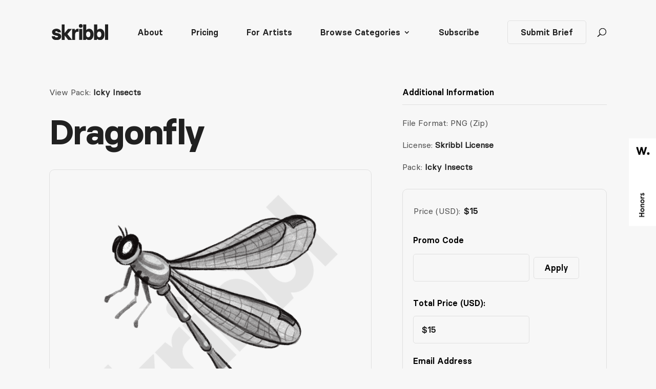

--- FILE ---
content_type: text/css
request_url: https://weareskribbl.com/wp-content/plugins/gravityformscoupons/assets/css/dist/theme.min.css?ver=6.9
body_size: 152
content:
.gform_legacy_markup_wrapper input.gf_coupon_code,.gravity-theme input.gf_coupon_code{width:auto;width:initial}.gform_legacy_markup_wrapper input#gf_coupon_button.button,.gravity-theme input#gf_coupon_button.button{margin-left:8px}.gform_legacy_markup_wrapper #gf_coupon_info,.gravity-theme #gf_coupon_info{margin-top:8px}.gform_legacy_markup_wrapper #gf_coupon_info table,.gravity-theme #gf_coupon_info table{border:none;width:auto!important}.gform_legacy_markup_wrapper #gf_coupon_info .gf_coupon_item .gf_coupon_name_container,.gravity-theme #gf_coupon_info .gf_coupon_item .gf_coupon_name_container{padding:6px 16px 6px 4px}.gform_legacy_markup_wrapper #gf_coupon_info .gf_coupon_item .gf_coupon_name_container .gf_coupon_name,.gravity-theme #gf_coupon_info .gf_coupon_item .gf_coupon_name_container .gf_coupon_name{display:inline-block;vertical-align:middle}.gform_legacy_markup_wrapper #gf_coupon_info .gf_coupon_item .gf_coupon_name_container a,.gravity-theme #gf_coupon_info .gf_coupon_item .gf_coupon_name_container a{background-image:url(../../../images/remove.png);background-position:0 0;background-repeat:no-repeat;border:none;display:inline-block;height:14px;margin:2px 0 0 0;text-indent:-9000px;vertical-align:middle;width:14px}.gform_legacy_markup_wrapper #gf_coupon_info .gf_coupon_item .gf_coupon_discount_container,.gravity-theme #gf_coupon_info .gf_coupon_item .gf_coupon_discount_container{padding:6px 2px 6px 0;text-align:right;vertical-align:top}.gform_legacy_markup_wrapper #gf_coupon_info .gf_coupon_item td,.gravity-theme #gf_coupon_info .gf_coupon_item td{border-bottom:1px dashed #ccc;border-left:none;border-right:none;border-top:none}.gform_legacy_markup_wrapper span.gf_coupon_discount,.gravity-theme span.gf_coupon_discount{display:-moz-inline-stack;display:inline-block;text-align:right;width:auto;zoom:1}.gform_legacy_markup_wrapper #gf_coupon_info .gf_coupon_item a.gf_coupon_delete,.gform_legacy_markup_wrapper #gf_coupon_info .gf_coupon_item a.gf_coupon_delete:active,.gform_legacy_markup_wrapper #gf_coupon_info .gf_coupon_item a.gf_coupon_delete:focus,.gform_legacy_markup_wrapper #gf_coupon_info .gf_coupon_item a.gf_coupon_delete:visited,.gravity-theme #gf_coupon_info .gf_coupon_item a.gf_coupon_delete,.gravity-theme #gf_coupon_info .gf_coupon_item a.gf_coupon_delete:active,.gravity-theme #gf_coupon_info .gf_coupon_item a.gf_coupon_delete:focus,.gravity-theme #gf_coupon_info .gf_coupon_item a.gf_coupon_delete:visited{color:#790000;font-size:small;text-decoration:none}

--- FILE ---
content_type: application/javascript; charset=UTF-8
request_url: https://weareskribbl.com/cdn-cgi/challenge-platform/scripts/jsd/main.js
body_size: 9606
content:
window._cf_chl_opt={AKGCx8:'b'};~function(f6,nP,nz,nb,nk,nx,no,nM,nw,f1){f6=h,function(s,n,fV,f5,f,l){for(fV={s:302,n:426,f:236,l:240,A:223,j:403,Z:334,c:241,U:400,Q:267},f5=h,f=s();!![];)try{if(l=parseInt(f5(fV.s))/1+parseInt(f5(fV.n))/2*(-parseInt(f5(fV.f))/3)+-parseInt(f5(fV.l))/4*(parseInt(f5(fV.A))/5)+parseInt(f5(fV.j))/6+-parseInt(f5(fV.Z))/7*(parseInt(f5(fV.c))/8)+parseInt(f5(fV.U))/9+parseInt(f5(fV.Q))/10,l===n)break;else f.push(f.shift())}catch(A){f.push(f.shift())}}(W,383331),nP=this||self,nz=nP[f6(374)],nb={},nb[f6(386)]='o',nb[f6(450)]='s',nb[f6(218)]='u',nb[f6(420)]='z',nb[f6(488)]='n',nb[f6(467)]='I',nb[f6(486)]='b',nk=nb,nP[f6(214)]=function(s,A,j,Z,l1,l0,fR,fW,U,S,T,L,J,G,D){if(l1={s:350,n:407,f:484,l:213,A:237,j:468,Z:362,c:384,U:301,Q:384,S:301,T:425,L:422,J:257,G:245,D:349,F:331,Y:215,K:277,E:456},l0={s:320,n:454,f:254,l:225,A:257,j:338,Z:473},fR={s:483,n:361,f:274,l:276},fW=f6,U={'xllae':fW(l1.s),'MZrgQ':function(F,Y){return F<Y},'WBRnQ':function(F,Y){return F+Y},'woUsd':function(F,Y){return Y===F},'PFojI':fW(l1.n),'BBape':function(F,Y,K){return F(Y,K)},'uQauu':function(F,Y){return F+Y},'MxgcK':function(F,Y){return F+Y},'GgesP':function(F,Y){return F+Y}},U[fW(l1.f)](null,A)||A===void 0)return Z;for(S=nr(A),s[fW(l1.l)][fW(l1.A)]&&(S=S[fW(l1.j)](s[fW(l1.l)][fW(l1.A)](A))),S=s[fW(l1.Z)][fW(l1.c)]&&s[fW(l1.U)]?s[fW(l1.Z)][fW(l1.Q)](new s[(fW(l1.S))](S)):function(F,fs,Y){if(fs=fW,fs(l0.s)===U[fs(l0.n)])return;else{for(F[fs(l0.f)](),Y=0;U[fs(l0.l)](Y,F[fs(l0.A)]);F[Y+1]===F[Y]?F[fs(l0.j)](U[fs(l0.Z)](Y,1),1):Y+=1);return F}}(S),T='nAsAaAb'.split('A'),T=T[fW(l1.T)][fW(l1.L)](T),L=0;L<S[fW(l1.J)];J=S[L],G=ng(s,A,J),T(G)?(D='s'===G&&!s[fW(l1.G)](A[J]),U[fW(l1.f)](U[fW(l1.D)],j+J)?U[fW(l1.F)](Q,U[fW(l1.Y)](j,J),G):D||Q(U[fW(l1.K)](j,J),A[J])):Q(U[fW(l1.E)](j,J),G),L++);return Z;function Q(F,Y,fh){fh=fW,Object[fh(fR.s)][fh(fR.n)][fh(fR.f)](Z,Y)||(Z[Y]=[]),Z[Y][fh(fR.l)](F)}},nx=f6(383)[f6(336)](';'),no=nx[f6(425)][f6(422)](nx),nP[f6(279)]=function(s,n,l6,fp,l,A,j,Z,U){for(l6={s:477,n:449,f:257,l:370,A:477,j:257,Z:306,c:393,U:276,Q:310,S:276,T:231,L:264,J:311},fp=f6,l={'wQCsb':function(Q,S){return Q(S)},'MUVQM':function(Q,S){return S|Q},'pbhHr':fp(l6.s),'dbvlv':function(Q,S){return Q===S}},A=Object[fp(l6.n)](n),j=0;j<A[fp(l6.f)];j++)if(l[fp(l6.l)]===fp(l6.A)){if(Z=A[j],Z==='f'&&(Z='N'),s[Z]){for(U=0;U<n[A[j]][fp(l6.j)];l[fp(l6.Z)](-1,s[Z][fp(l6.c)](n[A[j]][U]))&&(no(n[A[j]][U])||s[Z][fp(l6.U)]('o.'+n[A[j]][U])),U++);}else s[Z]=n[A[j]][fp(l6.Q)](function(Q){return'o.'+Q})}else{for(C=1,M=0;m<I;N=v<<1.43|B,i==R-1?(W0=0,W1[fp(l6.S)](l[fp(l6.T)](W2,W3)),W4=0):W5++,W6=0,H++);for(W7=W8[fp(l6.L)](0),W9=0;16>WW;Ws=l[fp(l6.J)](Wp<<1,Wn&1),Wf==Wl-1?(WA=0,Wj[fp(l6.S)](Wt(WZ)),Wc=0):WU++,WQ>>=1,Wh++);}},nM=function(lB,lv,lM,lC,lk,lb,ff,n,f,l,A){return lB={s:342,n:375,f:443,l:308,A:431,j:368,Z:446,c:436},lv={s:288,n:451,f:266,l:445,A:289,j:359,Z:230,c:281,U:288,Q:396,S:292,T:297,L:276,J:324,G:348,D:288,F:337,Y:485,K:464,E:459,d:303,X:284,O:328,e:414,a:235,y:276,P:235,z:263,b:316,k:257,V:393,g:482,x:470,o:310},lM={s:291,n:487,f:286,l:242,A:395,j:276,Z:264,c:379,U:356,Q:376,S:325,T:257},lC={s:264},lk={s:291,n:463,f:443,l:287,A:257,j:235,Z:483,c:361,U:274,Q:483,S:361,T:274,L:361,J:347,G:264,D:309,F:276,Y:219,K:264,E:413,d:212,X:360,O:292,e:270,a:276,y:344,P:308,z:417,b:444,k:232,V:276,g:264,x:292,o:309,C:303,M:459,m:345,I:288,H:360,N:255,v:276,B:219,i:288,R:274,W0:325,W1:276,W2:264,W3:264,W4:345,W5:270,W6:276,W7:411,W8:288,W9:464,WW:276,Wh:276,Ws:328,Wp:453,Wn:447,Wf:219,Wl:284,WA:330,Wj:211,Wt:430,WZ:351,Wc:401,WU:293,WQ:323},lb={s:416,n:478,f:285,l:458,A:433},ff=f6,n={'IeltG':function(j,Z){return j!==Z},'KRmBT':ff(lB.s),'HNBRb':function(j,Z,c){return j(Z,c)},'WzQFh':function(j,Z){return j(Z)},'DfifT':ff(lB.n),'QKzsF':function(j,Z){return j===Z},'DJaZU':ff(lB.f),'SPPST':function(j,Z){return j<Z},'lhnpr':function(j,Z){return j>Z},'aACjo':function(j,Z){return j==Z},'cESQd':function(j,Z){return j>Z},'UEIUr':function(j,Z){return j|Z},'Jfoys':function(j,Z){return j<<Z},'AtIjS':function(j,Z){return j&Z},'MUEjN':function(j,Z){return j-Z},'dGsAM':ff(lB.l),'FfedM':function(j,Z){return j-Z},'yKnoJ':function(j,Z){return j-Z},'PVwwe':function(j,Z){return j(Z)},'HJbjF':function(j,Z){return Z==j},'BQLbR':function(j,Z){return j-Z},'ICOPr':function(j,Z){return Z==j},'ZIllo':function(j,Z){return j==Z},'QQfSw':function(j,Z){return j-Z},'gkHlR':function(j,Z){return j==Z},'IgbKZ':ff(lB.A),'wBdpn':function(j,Z){return j>Z},'rMApL':function(j,Z){return j<Z},'RqTfi':function(j,Z){return Z!=j},'DgKPn':function(j,Z){return Z&j},'UxQct':function(j,Z){return j==Z},'FWtsf':function(j,Z){return j*Z},'HcYTb':function(j,Z){return j<Z},'pVRHK':function(j,Z){return j(Z)},'lzuQr':function(j,Z){return j!=Z},'XIXbX':function(j,Z){return j<Z},'GzCHp':ff(lB.j),'XOwBD':function(j,Z){return j<Z},'XvdkF':function(j,Z){return j(Z)},'hHTwz':function(j,Z){return j+Z}},f=String[ff(lB.Z)],l={'h':function(j,lz,fl){if(lz={s:239,n:239,f:249,l:235},fl=ff,n[fl(lb.s)](fl(lb.n),n[fl(lb.f)]))return null==j?'':l.g(j,6,function(Z,fA,U){return(fA=fl,fA(lz.s)===fA(lz.n))?fA(lz.f)[fA(lz.l)](Z):(U={},U.r={},U.e=n,U)});else f[fl(lb.l)](fl(lb.A),l)},'g':function(j,Z,U,fj,Q,S,T,L,J,G,D,F,Y,K,E,x,X,O,y){if(fj=ff,n[fj(lk.s)](n[fj(lk.n)],fj(lk.f))){if(j==null)return'';for(S={},T={},L='',J=2,G=3,D=2,F=[],Y=0,K=0,E=0;n[fj(lk.l)](E,j[fj(lk.A)]);E+=1)if(X=j[fj(lk.j)](E),Object[fj(lk.Z)][fj(lk.c)][fj(lk.U)](S,X)||(S[X]=G++,T[X]=!0),O=L+X,Object[fj(lk.Q)][fj(lk.S)][fj(lk.T)](S,O))L=O;else{if(Object[fj(lk.Z)][fj(lk.L)][fj(lk.U)](T,L)){if(n[fj(lk.J)](256,L[fj(lk.G)](0))){for(Q=0;Q<D;Y<<=1,n[fj(lk.D)](K,Z-1)?(K=0,F[fj(lk.F)](n[fj(lk.Y)](U,Y)),Y=0):K++,Q++);for(y=L[fj(lk.K)](0),Q=0;n[fj(lk.E)](8,Q);Y=n[fj(lk.d)](n[fj(lk.X)](Y,1),n[fj(lk.O)](y,1)),K==n[fj(lk.e)](Z,1)?(K=0,F[fj(lk.a)](U(Y)),Y=0):K++,y>>=1,Q++);}else if(n[fj(lk.y)]!==fj(lk.P))n[fj(lk.z)](F,fj(lk.b),U.e);else{for(y=1,Q=0;Q<D;Y=Y<<1.61|y,K==n[fj(lk.k)](Z,1)?(K=0,F[fj(lk.V)](n[fj(lk.Y)](U,Y)),Y=0):K++,y=0,Q++);for(y=L[fj(lk.g)](0),Q=0;16>Q;Y=n[fj(lk.d)](Y<<1.5,n[fj(lk.x)](y,1)),n[fj(lk.o)](K,n[fj(lk.C)](Z,1))?(K=0,F[fj(lk.F)](n[fj(lk.M)](U,Y)),Y=0):K++,y>>=1,Q++);}J--,n[fj(lk.m)](0,J)&&(J=Math[fj(lk.I)](2,D),D++),delete T[L]}else for(y=S[L],Q=0;Q<D;Y=n[fj(lk.H)](Y,1)|n[fj(lk.O)](y,1),K==n[fj(lk.N)](Z,1)?(K=0,F[fj(lk.v)](n[fj(lk.B)](U,Y)),Y=0):K++,y>>=1,Q++);L=(J--,0==J&&(J=Math[fj(lk.i)](2,D),D++),S[O]=G++,String(X))}if(L!==''){if(Object[fj(lk.Q)][fj(lk.c)][fj(lk.R)](T,L)){if(256>L[fj(lk.K)](0)){for(Q=0;Q<D;Y<<=1,n[fj(lk.W0)](K,Z-1)?(K=0,F[fj(lk.W1)](U(Y)),Y=0):K++,Q++);for(y=L[fj(lk.W2)](0),Q=0;8>Q;Y=1.65&y|Y<<1.82,n[fj(lk.m)](K,Z-1)?(K=0,F[fj(lk.a)](U(Y)),Y=0):K++,y>>=1,Q++);}else{for(y=1,Q=0;Q<D;Y=y|Y<<1,K==Z-1?(K=0,F[fj(lk.F)](U(Y)),Y=0):K++,y=0,Q++);for(y=L[fj(lk.W3)](0),Q=0;16>Q;Y=Y<<1|y&1.01,n[fj(lk.W4)](K,n[fj(lk.W5)](Z,1))?(K=0,F[fj(lk.W6)](U(Y)),Y=0):K++,y>>=1,Q++);}J--,n[fj(lk.W7)](0,J)&&(J=Math[fj(lk.W8)](2,D),D++),delete T[L]}else for(y=S[L],Q=0;Q<D;Y=Y<<1.21|y&1.73,K==n[fj(lk.W9)](Z,1)?(K=0,F[fj(lk.WW)](U(Y)),Y=0):K++,y>>=1,Q++);J--,0==J&&D++}for(y=2,Q=0;Q<D;Y=1&y|Y<<1,K==Z-1?(K=0,F[fj(lk.Wh)](U(Y)),Y=0):K++,y>>=1,Q++);for(;;)if(Y<<=1,n[fj(lk.Ws)](K,Z-1)){if(fj(lk.Wp)===n[fj(lk.Wn)])n[fj(lk.Wf)](F,U);else{F[fj(lk.WW)](U(Y));break}}else K++;return F[fj(lk.Wl)]('')}else x={},x[fj(lk.WA)]=n[fj(lk.Wj)],x[fj(lk.Wt)]=U.r,x[fj(lk.WZ)]=fj(lk.Wc),F[fj(lk.WU)][fj(lk.WQ)](x,'*')},'j':function(j,lr,fZ,Z){if(lr={s:216},fZ=ff,Z={'Foqwm':function(c,U){return c<U},'IwURj':function(c,U){return c-U},'sSfkL':function(c,U,ft){return ft=h,n[ft(lr.s)](c,U)},'ljCcC':function(c,U){return U|c},'Qhqkg':function(c,U){return U&c}},n[fZ(lM.s)](fZ(lM.n),fZ(lM.f))){for(V=0;Z[fZ(lM.l)](g,x);C<<=1,M==Z[fZ(lM.A)](m,1)?(I=0,H[fZ(lM.j)](N(f)),B=0):i++,o++);for(R=W0[fZ(lM.Z)](0),W1=0;Z[fZ(lM.c)](8,W2);W4=Z[fZ(lM.U)](W5<<1,Z[fZ(lM.Q)](W6,1)),W7==Z[fZ(lM.A)](W8,1)?(W9=0,WW[fZ(lM.j)](Wh(Ws)),Wp=0):Wn++,Wf>>=1,W3++);}else return n[fZ(lM.S)](null,j)?'':''==j?null:l.i(j[fZ(lM.T)],32768,function(U,fc){return fc=fZ,j[fc(lC.s)](U)})},'i':function(j,Z,U,lm,fQ,Q,S,T,L,J,G,D,F,Y,K,E,X,O,P,y,V,x){for(lm={s:289},fQ=ff,Q={'WnPue':function(z,V){return V===z},'nRLeX':function(z,V,fU){return fU=h,n[fU(lm.s)](z,V)},'cvZob':function(z,V){return z(V)},'McmkL':function(z,V){return z+V}},S=[],T=4,L=4,J=3,G=[],Y=U(0),K=Z,E=1,D=0;3>D;S[D]=D,D+=1);for(X=0,O=Math[fQ(lv.s)](2,2),F=1;n[fQ(lv.n)](F,O);y=n[fQ(lv.f)](Y,K),K>>=1,n[fQ(lv.l)](0,K)&&(K=Z,Y=U(E++)),X|=(n[fQ(lv.A)](0,y)?1:0)*F,F<<=1);switch(X){case 0:for(X=0,O=Math[fQ(lv.s)](2,8),F=1;O!=F;y=Y&K,K>>=1,K==0&&(K=Z,Y=U(E++)),X|=n[fQ(lv.j)](n[fQ(lv.Z)](0,y)?1:0,F),F<<=1);P=n[fQ(lv.c)](f,X);break;case 1:for(X=0,O=Math[fQ(lv.U)](2,16),F=1;n[fQ(lv.Q)](F,O);y=n[fQ(lv.S)](Y,K),K>>=1,K==0&&(K=Z,Y=U(E++)),X|=(n[fQ(lv.T)](0,y)?1:0)*F,F<<=1);P=f(X);break;case 2:return''}for(D=S[3]=P,G[fQ(lv.L)](P);;)if(fQ(lv.J)!==n[fQ(lv.G)]){if(E>j)return'';for(X=0,O=Math[fQ(lv.D)](2,J),F=1;n[fQ(lv.n)](F,O);y=K&Y,K>>=1,0==K&&(K=Z,Y=U(E++)),X|=(n[fQ(lv.F)](0,y)?1:0)*F,F<<=1);switch(P=X){case 0:for(X=0,O=Math[fQ(lv.s)](2,8),F=1;O!=F;y=K&Y,K>>=1,K==0&&(K=Z,Y=U(E++)),X|=F*(0<y?1:0),F<<=1);S[L++]=n[fQ(lv.Y)](f,X),P=n[fQ(lv.K)](L,1),T--;break;case 1:for(X=0,O=Math[fQ(lv.U)](2,16),F=1;F!=O;y=Y&K,K>>=1,K==0&&(K=Z,Y=n[fQ(lv.E)](U,E++)),X|=F*(0<y?1:0),F<<=1);S[L++]=f(X),P=n[fQ(lv.d)](L,1),T--;break;case 2:return G[fQ(lv.X)]('')}if(n[fQ(lv.O)](0,T)&&(T=Math[fQ(lv.D)](2,J),J++),S[P])P=S[P];else if(P===L)P=n[fQ(lv.e)](D,D[fQ(lv.a)](0));else return null;G[fQ(lv.y)](P),S[L++]=D+P[fQ(lv.P)](0),T--,D=P,T==0&&(T=Math[fQ(lv.D)](2,J),J++)}else if(V=O[x],Q[fQ(lv.z)]('f',V)&&(V='N'),K[V]){for(x=0;Q[fQ(lv.b)](x,y[P[z]][fQ(lv.k)]);-1===E[V][fQ(lv.V)](X[V[Z]][x])&&(Q[fQ(lv.g)](x,o[C[M]][x])||O[V][fQ(lv.L)](Q[fQ(lv.x)]('o.',I[H[N]][x]))),x++);}else f[V]=B[i[R]][fQ(lv.o)](function(W3){return'o.'+W3})}},A={},A[ff(lB.c)]=l.h,A}(),nw=null,f1=f0(),f3();function f2(A,j,AM,fa,Z,c,U,Q,S,T,L,J,G,D,F,Y,E){if(AM={s:410,n:278,f:260,l:415,A:227,j:365,Z:423,c:251,U:462,Q:260,S:415,T:259,L:336,J:479,G:261,D:321,F:261,Y:221,K:442,E:273,d:321,X:256,O:460,e:238,a:469,y:455,P:330,z:305,b:246,k:436,V:258,g:481,x:315,o:387,C:475,M:326,m:253,I:410},fa=f6,Z={},Z[fa(AM.s)]=function(K,E){return E&K},Z[fa(AM.n)]=function(K,E){return K==E},Z[fa(AM.f)]=fa(AM.l),Z[fa(AM.A)]=function(K,E){return K+E},Z[fa(AM.j)]=fa(AM.Z),c=Z,!nv(0))return![];Q=(U={},U[fa(AM.c)]=A,U[fa(AM.U)]=j,U);try{if(c[fa(AM.Q)]===fa(AM.S)){for(S=fa(AM.T)[fa(AM.L)]('|'),T=0;!![];){switch(S[T++]){case'0':L=new nP[(fa(AM.J))]();continue;case'1':G=(J={},J[fa(AM.G)]=nP[fa(AM.D)][fa(AM.F)],J[fa(AM.Y)]=nP[fa(AM.D)][fa(AM.Y)],J[fa(AM.K)]=nP[fa(AM.D)][fa(AM.K)],J[fa(AM.E)]=nP[fa(AM.d)][fa(AM.X)],J[fa(AM.O)]=f1,J);continue;case'2':L[fa(AM.e)]=2500;continue;case'3':D={},D[fa(AM.a)]=Q,D[fa(AM.y)]=G,D[fa(AM.P)]=fa(AM.z),L[fa(AM.b)](nM[fa(AM.k)](D));continue;case'4':L[fa(AM.V)](fa(AM.g),F);continue;case'5':F=c[fa(AM.A)](fa(AM.x)+nP[fa(AM.D)][fa(AM.o)],fa(AM.C))+Y.r+c[fa(AM.j)];continue;case'6':L[fa(AM.M)]=function(){};continue;case'7':Y=nP[fa(AM.m)];continue}break}}else E=c[fa(AM.I)](L,J),G>>=1,c[fa(AM.n)](0,D)&&(F=Y,K=E(d++)),X|=(0<E?1:0)*O,e<<=1}catch(E){}}function nr(s,fw,f9,n){for(fw={s:468,n:449,f:294},f9=f6,n=[];null!==s;n=n[f9(fw.s)](Object[f9(fw.n)](s)),s=Object[f9(fw.f)](s));return n}function ni(AY,fK,s,n,f,l){return AY={s:226,n:229,f:408,l:247,A:307,j:265},fK=f6,s={'cyTJn':function(A){return A()},'TFoBj':function(A,j){return A/j},'xHHNW':function(A,j){return A>j},'RBDzX':function(A,j){return A-j}},n=3600,f=s[fK(AY.s)](nB),l=Math[fK(AY.n)](s[fK(AY.f)](Date[fK(AY.l)](),1e3)),s[fK(AY.A)](s[fK(AY.j)](l,f),n)?![]:!![]}function ng(n,l,A,fM,f8,j,Z,U,Q){Z=(fM={s:366,n:332,f:269,l:412,A:228,j:268,Z:386,c:412,U:329,Q:329,S:362,T:373,L:268,J:268,G:412},f8=f6,j={},j[f8(fM.s)]=f8(fM.n),j[f8(fM.f)]=function(S,T){return S==T},j[f8(fM.l)]=f8(fM.A),j[f8(fM.j)]=function(S,T){return T===S},j);try{U=l[A]}catch(S){return Z[f8(fM.s)]===f8(fM.n)?'i':![]}if(null==U)return U===void 0?'u':'x';if(f8(fM.Z)==typeof U)try{if(Z[f8(fM.f)](Z[f8(fM.c)],typeof U[f8(fM.U)]))return U[f8(fM.Q)](function(){}),'p'}catch(L){}return n[f8(fM.S)][f8(fM.T)](U)?'a':U===n[f8(fM.S)]?'D':Z[f8(fM.L)](!0,U)?'T':Z[f8(fM.J)](!1,U)?'F':(Q=typeof U,Z[f8(fM.f)](Z[f8(fM.G)],Q)?nV(n,U)?'N':'f':nk[Q]||'?')}function nv(n,AS,fF,f,l){return AS={s:252,n:252,f:243},fF=f6,f={},f[fF(AS.s)]=function(A,j){return A<j},l=f,l[fF(AS.n)](Math[fF(AS.f)](),n)}function f4(l,A,j5,fk,j,Z,c,U){if(j5={s:440,n:401,f:280,l:272,A:355,j:330,Z:375,c:430,U:351,Q:293,S:323,T:330,L:439},fk=f6,j={},j[fk(j5.s)]=fk(j5.n),j[fk(j5.f)]=fk(j5.l),Z=j,!l[fk(j5.A)])return;A===Z[fk(j5.s)]?(c={},c[fk(j5.j)]=fk(j5.Z),c[fk(j5.c)]=l.r,c[fk(j5.U)]=fk(j5.n),nP[fk(j5.Q)][fk(j5.S)](c,'*')):(U={},U[fk(j5.T)]=fk(j5.Z),U[fk(j5.c)]=l.r,U[fk(j5.U)]=Z[fk(j5.f)],U[fk(j5.L)]=A,nP[fk(j5.Q)][fk(j5.S)](U,'*'))}function nR(s,n,AV,Ak,Ab,Ay,Aq,fE,f,l,A,j){AV={s:372,n:401,f:210,l:244,A:419,j:481,Z:315,c:343,U:253,Q:353,S:321,T:479,L:258,J:314,G:357,D:250,F:341,Y:321,K:387,E:457,d:355,X:238,O:326,e:389,a:427,y:385,P:335,z:466,b:335,k:385,V:246,g:436,x:262},Ak={s:465},Ab={s:224,n:421,f:372,l:472,A:381,j:358,Z:233,c:438,U:296,Q:210,S:333,T:388,L:394},Ay={s:429},Aq={s:238},fE=f6,f={'BBWtK':function(Z,c){return Z(c)},'mqVcq':function(Z,c){return c!==Z},'DzMLa':fE(AV.s),'vYFbK':fE(AV.n),'hfBIS':function(Z,c){return Z!==c},'JXCTJ':fE(AV.f),'qwyUL':function(Z,c){return Z+c},'SqAub':fE(AV.l),'LpYTs':fE(AV.A),'Gflsq':fE(AV.j),'rokar':function(Z,c){return Z+c},'rQcIp':function(Z,c){return Z+c},'QlSbd':fE(AV.Z),'mNVCe':fE(AV.c),'Ihmaz':function(Z){return Z()}},l=nP[fE(AV.U)],console[fE(AV.Q)](nP[fE(AV.S)]),A=new nP[(fE(AV.T))](),A[fE(AV.L)](f[fE(AV.J)],f[fE(AV.G)](f[fE(AV.D)](f[fE(AV.F)],nP[fE(AV.Y)][fE(AV.K)]),f[fE(AV.E)])+l.r),l[fE(AV.d)]&&(A[fE(AV.X)]=5e3,A[fE(AV.O)]=function(fu){fu=fE,n(fu(Aq.s))}),A[fE(AV.e)]=function(Az,fX,Z,U){if(Az={s:476},fX=fE,Z={'HQBlt':function(c){return c()},'vwFVp':function(c,U,fd){return fd=h,f[fd(Ay.s)](c,U)},'ypgEL':function(c,U,Q){return c(U,Q)}},f[fX(Ab.s)](f[fX(Ab.n)],fX(Ab.f))){if(U=c(),U===null)return;T=(U&&Z[fX(Ab.l)](G,D),Z[fX(Ab.A)](L,function(fO){fO=fX,Z[fO(Az.s)](U)},U*1e3))}else A[fX(Ab.j)]>=200&&A[fX(Ab.j)]<300?n(f[fX(Ab.Z)]):f[fX(Ab.c)](f[fX(Ab.U)],fX(Ab.Q))?(l[fX(Ab.S)]=A,j()):n(f[fX(Ab.T)](f[fX(Ab.L)],A[fX(Ab.j)]))},A[fE(AV.a)]=function(fe){fe=fE,n(f[fe(Ak.s)])},j={'t':f[fE(AV.y)](nB),'lhr':nz[fE(AV.P)]&&nz[fE(AV.P)][fE(AV.z)]?nz[fE(AV.b)][fE(AV.z)]:'','api':l[fE(AV.d)]?!![]:![],'c':f[fE(AV.k)](nH),'payload':s},A[fE(AV.V)](nM[fE(AV.g)](JSON[fE(AV.x)](j)))}function h(s,p,n,f){return s=s-210,n=W(),f=n[s],f}function nB(AL,fY,s,n){return AL={s:253,n:229,f:432},fY=f6,s={'khLmb':function(f,l){return f(l)}},n=nP[fY(AL.s)],Math[fY(AL.n)](+s[fY(AL.f)](atob,n.t))}function nV(n,f,fr,f7,l,A){return fr={s:319,n:406,f:406,l:483,A:434,j:274,Z:393,c:398},f7=f6,l={},l[f7(fr.s)]=function(j,Z){return j<Z},A=l,f instanceof n[f7(fr.n)]&&A[f7(fr.s)](0,n[f7(fr.f)][f7(fr.l)][f7(fr.A)][f7(fr.j)](f)[f7(fr.Z)](f7(fr.c)))}function nm(s,A0,lR,fS,n,f){A0={s:228,n:444,f:298},lR={s:399,n:392},fS=f6,n={'PeSTr':fS(A0.s),'XjPRd':function(l,A){return l(A)},'fWSzV':fS(A0.n)},f=nC(),nR(f.r,function(l,fT){fT=fS,typeof s===n[fT(lR.s)]&&n[fT(lR.n)](s,l),nN()}),f.e&&f2(n[fS(A0.f)],f.e)}function f3(j4,j3,j1,AB,fy,s,n,f,l,Z,c,A){if(j4={s:397,n:418,f:433,l:253,A:317,j:363,Z:364,c:452,U:480,Q:220,S:271,T:333,L:333,J:458,G:424,D:333},j3={s:317,n:474,f:364,l:397,A:333},j1={s:222,n:369,f:364,l:367,A:333},AB={s:317,n:382},fy=f6,s={'Gtwng':function(j){return j()},'UemZQ':function(j,Z){return j(Z)},'ZgeVw':fy(j4.s),'fvjSL':function(j,Z){return Z!==j},'iuZqw':function(j,Z){return Z!==j},'IgIHZ':fy(j4.n),'ctrvl':function(j){return j()},'YyZPR':fy(j4.f)},n=nP[fy(j4.l)],!n)return;if(!s[fy(j4.A)](ni))return;(f=![],l=function(fP){if(fP=fy,!f){if(f=!![],!s[fP(AB.s)](ni))return;s[fP(AB.n)](nm,function(j){f4(n,j)})}},s[fy(j4.j)](nz[fy(j4.Z)],s[fy(j4.c)]))?fy(j4.U)!==s[fy(j4.Q)]?s[fy(j4.S)](l):(Z={'EdSUR':function(U){return U()},'IZfqC':function(U,Q){return U!==Q},'UuoeL':s[fy(j4.c)]},c=j[fy(j4.T)]||function(){},Z[fy(j4.L)]=function(fz){fz=fy,Z[fz(j1.s)](c),Z[fz(j1.n)](c[fz(j1.f)],Z[fz(j1.l)])&&(J[fz(j1.A)]=c,G())}):nP[fy(j4.J)]?nz[fy(j4.J)](s[fy(j4.G)],l):(A=nz[fy(j4.D)]||function(){},nz[fy(j4.T)]=function(fb){fb=fy,s[fb(j3.s)](A),s[fb(j3.n)](nz[fb(j3.f)],fb(j3.l))&&(nz[fb(j3.A)]=A,l())})}function W(j6){return j6='Function,d.cookie,TFoBj,orusH,LRaia,ZIllo,XbyYY,cESQd,hHTwz,NVDVy,IeltG,HNBRb,McoCm,xhr-error,symbol,DzMLa,bind,/invisible/jsd,YyZPR,includes,45206mlTscr,onerror,nYUMe,BBWtK,sid,uZaWA,khLmb,DOMContentLoaded,toString,NAoIj,nWfEeV,createElement,hfBIS,detail,KfstG,dtHqq,LRmiB4,bPVoy,error on cf_chl_props,UxQct,fromCharCode,IgbKZ,body,keys,string,RqTfi,ZgeVw,TWsoH,xllae,chctx,GgesP,mNVCe,addEventListener,PVwwe,JBxy9,DBPhD,TYlZ6,DJaZU,QQfSw,LpYTs,href,bigint,concat,errorInfoObject,McmkL,pXsTF,vwFVp,WBRnQ,fvjSL,/b/ov1/0.9763904792628588:1769516903:LyWB3KJ5a69WV7Zuv7-GZjIStWcTKxTrYznUDjClLLA/,HQBlt,dVSAi,SXfXD,XMLHttpRequest,tzCKd,POST,cvZob,prototype,woUsd,XvdkF,boolean,qzNSa,number,gzPFY,DfifT,UEIUr,Object,pRIb1,uQauu,wBdpn,IxtpK,undefined,WzQFh,IgIHZ,SSTpq3,EdSUR,1382645bTXAuy,mqVcq,MZrgQ,cyTJn,qCgYd,function,floor,HcYTb,wQCsb,FfedM,vYFbK,gesUE,charAt,3eczrOc,getOwnPropertyNames,timeout,GURrM,4WMsMOk,5950792RnSTHd,Foqwm,random,http-code:,isNaN,send,now,HCRKg,xl-shZDbf5rAaTdFOE0n+GBpPkqLJ$Y4oNUSgue1cjti3Q8yIm29CzMR7wWXKvH6V,rQcIp,AdeF3,bIiiJ,__CF$cv$params,sort,BQLbR,aUjz8,length,open,7|5|0|4|2|6|1|3,pMOBa,CnwA5,stringify,WnPue,charCodeAt,RBDzX,DgKPn,5157620vasGdD,WBbtN,Elmlk,MUEjN,ctrvl,error,pkLOA2,call,display: none,push,MxgcK,WGIRl,rxvNi8,iWSeh,pVRHK,navigator,HSJmj,join,KRmBT,ZQTmT,SPPST,pow,rMApL,lLOUH,QKzsF,AtIjS,parent,getPrototypeOf,uykLJ,JXCTJ,XIXbX,fWSzV,JxKlu,kNDEJ,Set,431907OnkOgs,yKnoJ,iframe,jsd,dbvlv,xHHNW,KoehK,aACjo,map,MUVQM,contentDocument,SkIRC,Gflsq,/cdn-cgi/challenge-platform/h/,nRLeX,Gtwng,BRQLp,AGSbw,wdBEW,_cf_chl_opt,removeChild,postMessage,Xynmx,ICOPr,ontimeout,tabIndex,gkHlR,catch,source,BBape,PyXQW,onreadystatechange,7ZyiUuA,location,split,XOwBD,splice,randomUUID,BsGBl,QlSbd,EruTp,/jsd/oneshot/d251aa49a8a3/0.9763904792628588:1769516903:LyWB3KJ5a69WV7Zuv7-GZjIStWcTKxTrYznUDjClLLA/,dGsAM,HJbjF,clientInformation,lhnpr,GzCHp,PFojI,GSyHK,event,contentWindow,log,Igazn,api,ljCcC,rokar,status,FWtsf,Jfoys,hasOwnProperty,Array,iuZqw,readyState,JIazd,esAFG,UuoeL,rjwwN,IZfqC,pbhHr,pKZRw,YQfzK,isArray,document,cloudflare-invisible,Qhqkg,1|0|8|5|3|7|6|10|9|2|4,appendChild,sSfkL,aAkIw,ypgEL,UemZQ,_cf_chl_opt;JJgc4;PJAn2;kJOnV9;IWJi4;OHeaY1;DqMg0;FKmRv9;LpvFx1;cAdz2;PqBHf2;nFZCC5;ddwW5;pRIb1;rxvNi8;RrrrA2;erHi9,from,Ihmaz,object,AKGCx8,qwyUL,onload,RRnGf,tRJbO,XjPRd,indexOf,SqAub,IwURj,lzuQr,loading,[native code],PeSTr,4052664qZkjQw,success,style,170082KkGqVi,gljUT,kTqRH'.split(','),W=function(){return j6},W()}function nH(A6,fJ,n,f){return A6={s:461},fJ=f6,n={},n[fJ(A6.s)]=function(l,A){return l!==A},f=n,f[fJ(A6.s)](nI(),null)}function nN(AU,Ac,fG,s,n){if(AU={s:283,n:299,f:405,l:371,A:264,j:390,Z:435,c:318,U:276,Q:354,S:295,T:276,L:217,J:441,G:471,D:441,F:380,Y:409,K:288,E:340,d:248},Ac={s:299},fG=f6,s={'pKZRw':function(f,l){return f>l},'RRnGf':function(f,l){return f<l},'NAoIj':function(f,l){return l==f},'BRQLp':function(f,l){return f-l},'Igazn':function(f,l){return f>l},'uykLJ':function(f,l){return f==l},'IxtpK':function(f,l){return f(l)},'dtHqq':function(f,l){return f|l},'pXsTF':function(f,l){return f<<l},'aAkIw':function(f,l){return f==l},'orusH':function(f,l){return f(l)},'JxKlu':function(f){return f()},'kTqRH':fG(AU.s),'BsGBl':function(f,l,A){return f(l,A)},'HCRKg':function(f,l){return l*f}},n=s[fG(AU.n)](nI),null===n)return;if(nw){if(s[fG(AU.f)]!==fG(AU.s)){if(s[fG(AU.l)](256,WD[fG(AU.A)](0))){for(ha=0;s[fG(AU.j)](hy,hP);hb<<=1,s[fG(AU.Z)](hk,s[fG(AU.c)](hV,1))?(hg=0,hr[fG(AU.U)](hx(ho)),hC=0):hM++,hz++);for(hw=hm[fG(AU.A)](0),hI=0;s[fG(AU.Q)](8,hH);hv=hi&1|hB<<1.45,s[fG(AU.S)](hR,s0-1)?(s1=0,s2[fG(AU.T)](s[fG(AU.L)](s3,s4)),s5=0):s6++,s7>>=1,hN++);}else{for(s8=1,s9=0;sW<sh;sp=s[fG(AU.J)](s[fG(AU.G)](sn,1),sf),sl==s[fG(AU.c)](sA,1)?(sj=0,st[fG(AU.U)](sZ(sc)),sU=0):sQ++,sS=0,ss++);for(sT=sL[fG(AU.A)](0),sJ=0;16>sG;sF=s[fG(AU.D)](sY<<1,1.9&sK),s[fG(AU.F)](sE,su-1)?(sd=0,sX[fG(AU.T)](s[fG(AU.Y)](sO,se)),sq=0):sa++,sy>>=1,sD++);}hK--,0==hE&&(hu=hd[fG(AU.K)](2,hX),hO++),delete he[hq]}else clearTimeout(nw)}nw=s[fG(AU.E)](setTimeout,function(fD){fD=fG,s[fD(Ac.s)](nm)},s[fG(AU.d)](n,1e3))}function f0(Ag,fq){return Ag={s:339},fq=f6,crypto&&crypto[fq(Ag.s)]?crypto[fq(Ag.s)]():''}function nC(l8,fn,f,l,A,j,Z,c,U,Q){f=(l8={s:282,n:377,f:336,l:402,A:275,j:437,Z:304,c:448,U:322,Q:352,S:378,T:313,L:327,J:313,G:312,D:346,F:300},fn=f6,{'SkIRC':function(S,T,L,J,G){return S(T,L,J,G)},'kNDEJ':fn(l8.s)});try{for(l=fn(l8.n)[fn(l8.f)]('|'),A=0;!![];){switch(l[A++]){case'0':j[fn(l8.l)]=fn(l8.A);continue;case'1':j=nz[fn(l8.j)](fn(l8.Z));continue;case'2':nz[fn(l8.c)][fn(l8.U)](j);continue;case'3':Z=j[fn(l8.Q)];continue;case'4':return c={},c.r=U,c.e=null,c;case'5':nz[fn(l8.c)][fn(l8.S)](j);continue;case'6':U=f[fn(l8.T)](pRIb1,Z,Z,'',U);continue;case'7':U={};continue;case'8':j[fn(l8.L)]='-1';continue;case'9':U=f[fn(l8.J)](pRIb1,Z,j[fn(l8.G)],'d.',U);continue;case'10':U=f[fn(l8.J)](pRIb1,Z,Z[fn(l8.D)]||Z[f[fn(l8.F)]],'n.',U);continue}break}}catch(S){return Q={},Q.r={},Q.e=S,Q}}function nI(A4,fL,n,f,l,Z,c,A){return A4={s:234,n:488,f:404,l:391,A:428,j:253,Z:290,c:234,U:404,Q:488,S:404},fL=f6,n={},n[fL(A4.s)]=fL(A4.n),n[fL(A4.f)]=function(j,Z){return j<Z},n[fL(A4.l)]=function(j,Z){return j!==Z},n[fL(A4.A)]=function(j,Z){return j!==Z},f=n,l=nP[fL(A4.j)],!l?f[fL(A4.l)](fL(A4.Z),fL(A4.Z))?(Z=n[fL(A4.j)],!Z?null:(c=Z.i,typeof c!==f[fL(A4.c)]||f[fL(A4.U)](c,30))?null:c):null:(A=l.i,f[fL(A4.A)](typeof A,fL(A4.Q))||f[fL(A4.S)](A,30))?null:A}}()

--- FILE ---
content_type: image/svg+xml
request_url: https://weareskribbl.com/wp-content/uploads/2023/01/download-3.svg
body_size: 1117
content:
<?xml version="1.0" encoding="UTF-8"?>
<svg xmlns="http://www.w3.org/2000/svg" viewBox="0 0 823.62 229.41">
  <g id="Layer_2" data-name="Layer 2">
    <g id="Layer_1-2" data-name="Layer 1">
      <path d="M544,229.33c-3.75-.63-7.51-1.18-11.23-1.92a45.23,45.23,0,0,1-25-13.65,24.7,24.7,0,0,0-2.16-2.06c-.21-.19-.61-.15-1.42-.32-1.33,4-2.57,8.07-4.11,12-.44,1.12-1.77,2.7-2.71,2.71-13,.18-25.89.12-39.08.12V4.71H504v80a19,19,0,0,0,2.64-1.64A58.15,58.15,0,0,1,594.49,91c12.3,17.3,16.11,37.05,16,57.72-.06,16.82-2.93,33.17-11.14,48.15-10.21,18.65-25.49,29.91-47.09,31.76a11.83,11.83,0,0,0-2.33.71Zm20.07-83.21c-.26-2.58-.58-7.06-1.21-11.5a47.26,47.26,0,0,0-1.83-7.23c-3.74-11.82-13-19.39-24.62-20.12-14.6-.92-25,4.24-29.93,16.62-6.77,16.94-6.73,34.23,1.64,50.7,5,10,14.18,14,25.21,13.92,10.84-.1,19.3-4.48,24.71-14C562.68,166.31,563.77,157.25,564.06,146.12Z" fill="#202020"></path>
      <path d="M704,229.33c-3.74-.63-7.5-1.18-11.23-1.92a45.4,45.4,0,0,1-25-13.64c-.87-.93-1.9-1.7-3.37-3-1.54,4.58-2.77,8.67-4.32,12.63-.44,1.12-1.77,2.7-2.71,2.71-12.94.18-25.88.12-39.07.12V4.71H664v80a21.12,21.12,0,0,0,2.64-1.64,58.11,58.11,0,0,1,82.17,1.1A59.31,59.31,0,0,1,754.49,91c12.31,17.3,16.12,37.05,16,57.72-.06,16.82-2.94,33.17-11.14,48.15-10.22,18.65-25.5,29.91-47.09,31.76a11.72,11.72,0,0,0-2.34.71Zm-42.83-81.9c1.33,7,2.11,14.13,4.09,20.93,3.43,11.81,13.25,19.4,24.66,20.06,14.27.81,24.23-4.36,29.41-16.71,6.64-15.84,6.52-32.09.16-48.07-8.38-21.06-39.56-21.31-50.32-5C663.46,127.36,662.25,137.21,661.16,147.43Z" fill="#202020"></path>
      <path d="M64,229.33c-8.17-1.37-16.49-2.16-24.48-4.23C14.65,218.71-.84,198.29,0,173.71H45.16c3.21,11.6,9.15,16.51,21.54,16.62a68.13,68.13,0,0,0,17.16-2.23,9,9,0,0,0,7.33-9A9.24,9.24,0,0,0,84,169.46c-9-2.44-18.1-4.31-27.21-6.2-11.45-2.37-22.56-5.35-32.69-11.65C-1,136-5.08,92.38,28,76.11,55.44,62.58,83.73,62.42,110.72,78c15.14,8.74,22.73,22.8,23.29,40.85H89.3c-5-14-17.42-19.73-31.68-14.27-4.38,1.67-8.08,4.15-7.9,9.67s3.57,8.28,8.23,9.35c10.86,2.48,22,4,32.71,6.87,9.23,2.47,18.72,5.16,27,9.71,26.75,14.64,28.61,62.46-4.9,79.22a88.45,88.45,0,0,1-32.5,9,44.83,44.83,0,0,0-5.32,1Z" fill="#202020"></path>
      <path d="M228.46,143.4c22.37,27,44.43,53.71,66.44,80.41.32.39,0,1.27,0,2.45H279.43c-11.83,0-23.66-.1-35.49.07a7.88,7.88,0,0,1-7.11-3.35c-15.18-19.27-30.53-38.27-45.83-57.43-.61-.77-1.25-1.51-2.75-3.31V226H145.41V4.61h42.35V126.16c1.73-1.57,2.69-2.28,3.45-3.15,14.49-16.55,29-33.06,43.38-49.72a10,10,0,0,1,8.45-4c16.14.24,32.3.1,49.93.1-1.72,2.65-2.67,4.61-4.06,6.17Q261,106.93,233,138.19C231.54,139.82,230.16,141.46,228.46,143.4Z" fill="#202020"></path>
      <path d="M778.46,4.48h45.16V226H778.46Z" fill="#202020"></path>
      <path d="M391.8,109.12c-5.81,0-11.12-.22-16.4,0-19.24,1-31.72,12.94-33.65,32.21-.45,4.46-.69,9-.7,13.46-.07,21.82,0,43.64,0,65.47v5.67H298.43V69.71h37.79Q338.1,80.87,340,92c11.79-20.22,29.38-27.24,51.81-24.86Z" fill="#202020"></path>
      <path d="M400.4,69.6h45.25V226H400.4Z" fill="#202020"></path>
      <path d="M423.16,0c11,.13,20.77,3.08,25.34,14,4.47,10.73,4.08,21.56-3.72,31-6.71,8.08-21.41,10.71-33.35,6.49-9.85-3.48-15-11.15-15.63-23.11C394.94,10.41,404.86.12,423.16,0Z" fill="#202020"></path>
    </g>
  </g>
</svg>
